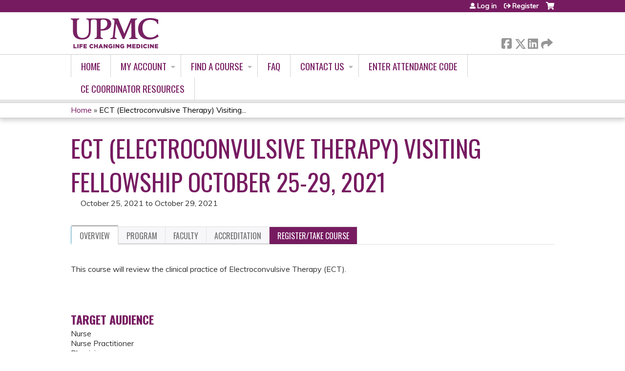

--- FILE ---
content_type: text/html; charset=utf-8
request_url: https://cce.upmc.com/content/ect-electroconvulsive-therapy-visiting-fellowship-october-25-29-2021-1
body_size: 11617
content:
<!DOCTYPE html>
<!--[if IEMobile 7]><html class="iem7"  lang="en" dir="ltr"><![endif]-->
<!--[if lte IE 6]><html class="lt-ie10 lt-ie9 lt-ie8 lt-ie7"  lang="en" dir="ltr"><![endif]-->
<!--[if (IE 7)&(!IEMobile)]><html class="lt-ie10 lt-ie9 lt-ie8"  lang="en" dir="ltr"><![endif]-->
<!--[if IE 8]><html class="lt-ie10 lt-ie9"  lang="en" dir="ltr"><![endif]-->
<!--[if IE 9]><html class="lt-ie10"  lang="en" dir="ltr"><![endif]-->
<!--[if (gte IE 10)|(gt IEMobile 7)]><!--><html  lang="en" dir="ltr" prefix="content: http://purl.org/rss/1.0/modules/content/ dc: http://purl.org/dc/terms/ foaf: http://xmlns.com/foaf/0.1/ og: http://ogp.me/ns# rdfs: http://www.w3.org/2000/01/rdf-schema# sioc: http://rdfs.org/sioc/ns# sioct: http://rdfs.org/sioc/types# skos: http://www.w3.org/2004/02/skos/core# xsd: http://www.w3.org/2001/XMLSchema#"><!--<![endif]-->

<head>
  <!--[if IE]><![endif]-->
<link rel="dns-prefetch" href="//netdna.bootstrapcdn.com" />
<link rel="preconnect" href="//netdna.bootstrapcdn.com" />
<link rel="dns-prefetch" href="//fonts.gstatic.com" />
<link rel="preconnect" href="//fonts.gstatic.com" crossorigin="" />
<link rel="dns-prefetch" href="//fonts.googleapis.com" />
<link rel="preconnect" href="//fonts.googleapis.com" />
<link rel="dns-prefetch" href="//www.googletagmanager.com" />
<link rel="preconnect" href="//www.googletagmanager.com" />
<link rel="dns-prefetch" href="//kit.fontawesome.com" />
<link rel="preconnect" href="//kit.fontawesome.com" />
<meta charset="utf-8" />
<link rel="shortcut icon" href="https://cce.upmc.com/sites/default/files/favicon.ico" type="image/vnd.microsoft.icon" />
<script type="application/ld+json">{
    "@context": "https://schema.org",
    "@graph": [
        {
            "@type": "Course",
            "name": "ECT (Electroconvulsive Therapy) Visiting Fellowship October 25-29, 2021",
            "description": "",
            "provider": {
                "@type": "Organization",
                "name": "UPMC - Center for Continuing Education in the Health Sciences",
                "url": "https://cce.upmc.com/",
                "logo": {
                    "@type": "ImageObject",
                    "url": "https://cce.upmc.com/sites/default/files/LogoFinal.png"
                }
            }
        },
        {
            "@type": "EducationEvent",
            "name": "ECT (Electroconvulsive Therapy) Visiting Fellowship October 25-29, 2021",
            "image": {
                "@type": "ImageObject",
                "url": ""
            },
            "description": "",
            "startDate": "2021-10-25T07:00:00-04:00",
            "endDate": "2021-10-29T13:30:00-04:00",
            "location": {
                "@type": "Place",
                "name": "",
                "url": "",
                "address": {
                    "@type": "PostalAddress",
                    "streetAddress": "",
                    "addressLocality": "",
                    "addressRegion": "",
                    "postalCode": "",
                    "addressCountry": ""
                }
            },
            "url": "https://cce.upmc.com/content/ect-electroconvulsive-therapy-visiting-fellowship-october-25-29-2021-1"
        }
    ]
}</script>
<meta name="generator" content="Drupal 7 (https://www.drupal.org)" />
<link rel="canonical" href="https://cce.upmc.com/content/ect-electroconvulsive-therapy-visiting-fellowship-october-25-29-2021-1" />
<link rel="shortlink" href="https://cce.upmc.com/node/72715" />
  <title>ECT (Electroconvulsive Therapy) Visiting Fellowship October 25-29, 2021 | UPMC - Center for Continuing Education in the Health Sciences</title>

      <meta name="MobileOptimized" content="width">
    <meta name="HandheldFriendly" content="true">
    <meta name="viewport" content="width=device-width">
  
  <link type="text/css" rel="stylesheet" href="/sites/default/files/advagg_css/css__YZMmyCjxADNsxWJVyzxskiYBiPsGboww8DDJoAv1iVA__PqGVjSeXe3e-YM4xspxCavDlyydtEB28TRpZPTEwV5I__SSle0NRE9d9HGWHLfDYe3xEbnpv-_fviYBL1bs2WW2A.css" media="all" />
<link type="text/css" rel="stylesheet" href="/sites/default/files/advagg_css/css__Bqg1SDmp9CAe6XEIkqmrkRsGk0iHTZHCcB95hCAlYnY__pvxzJdEyVw_5TVP2BBc6RFQHZTlmfsgpKtyMTJgxw8o__SSle0NRE9d9HGWHLfDYe3xEbnpv-_fviYBL1bs2WW2A.css" media="screen" />
<link type="text/css" rel="stylesheet" href="/sites/default/files/advagg_css/css__lCQwT771JupYHKGJZTzrP3wzTsFj7ep313cT_u7G3cM__-XoZCmJ8zqWLCdziUWp5MOq_bP3uXPqB97YuHgUAkTo__SSle0NRE9d9HGWHLfDYe3xEbnpv-_fviYBL1bs2WW2A.css" media="all" />
<link type="text/css" rel="stylesheet" href="/sites/default/files/advagg_css/css__DJVWsB9CJVs_1IGdy-_cGuq4r6SVVaWbEnbS1U2p6y4__7g40UeM74r8hkrzDC6Hbb7RReIGNu-Jsb5XAbAPKIeA__SSle0NRE9d9HGWHLfDYe3xEbnpv-_fviYBL1bs2WW2A.css" media="all" />
<link type="text/css" rel="stylesheet" href="//netdna.bootstrapcdn.com/font-awesome/4.0.3/css/font-awesome.min.css" media="all" />
<link type="text/css" rel="stylesheet" href="/sites/default/files/advagg_css/css__IjX8wuoGFPfa3EqRf_48CSsaWl-SbzpZ4c2D0tNro4o__fAJ_3pi0s7qZWN8_QqRsCSwYDtBo0k9C7_Ht3SMpkZk__SSle0NRE9d9HGWHLfDYe3xEbnpv-_fviYBL1bs2WW2A.css" media="all" />
<link type="text/css" rel="stylesheet" href="/sites/default/files/advagg_css/css__X5ShuloKSUZ5mOO6ubmXjRvjpKDbbdASnxo8tBlmEwQ__xCSQe12uAG-z30f4lOMqH2pvDO2bvzGWGmAunI5jGNw__SSle0NRE9d9HGWHLfDYe3xEbnpv-_fviYBL1bs2WW2A.css" media="all" />
<link type="text/css" rel="stylesheet" href="/sites/default/files/advagg_css/css__DuLYUylDjxGy0e76t2itFhgUj9R9AeaiB5rFoM5Rc8c__uy-eSde8xPYWIYAFlTtXTOLavp_MT9JuX45TfVkSJyg__SSle0NRE9d9HGWHLfDYe3xEbnpv-_fviYBL1bs2WW2A.css" media="print" />
<link type="text/css" rel="stylesheet" href="//fonts.googleapis.com/css?family=Muli:italic,regular|Oswald:300,700,regular&amp;subset=latin" media="all" />
<link type="text/css" rel="stylesheet" href="/sites/default/files/cpn/global.css?t9ke1h" media="all" />
  <script src="/sites/default/files/advagg_js/js__AK-CL86gnIqwE9tzw-7GchyFRsasNF--XZ-i8xZPTig__rQaVI3heYo2BXUV133Ia4mgKj3R-xkDs52mhHfLT3rY__SSle0NRE9d9HGWHLfDYe3xEbnpv-_fviYBL1bs2WW2A.js"></script>
<script>jQuery.migrateMute=true;jQuery.migrateTrace=false;</script>
<script src="/sites/default/files/advagg_js/js__-kvGcXFGWOaU7VpBvvU02ZjXrh74aVMBI8zWEAJByXE__7UycUSDIuB6lhk7Uq-4cbRUz0B4-w8Ee93Q1v03yjyQ__SSle0NRE9d9HGWHLfDYe3xEbnpv-_fviYBL1bs2WW2A.js"></script>
<script src="/sites/default/files/advagg_js/js__GfRzbIO6VJ5UvXInirwKNGhuiSBoV7Q2-BarnwSB6xg__rFvI742fTngLQYYa0A-5OQY31VP84KnhbZvhJwCXE5w__SSle0NRE9d9HGWHLfDYe3xEbnpv-_fviYBL1bs2WW2A.js"></script>
<script src="/sites/default/files/advagg_js/js__xC17uPrEs8wMMqdKJXo8oW46WzSw1NY_8XgrRRMYpSw__XsxN8ZB-BnZbOeLImnEK_RkDgcDts47mQGOX6DZztaM__SSle0NRE9d9HGWHLfDYe3xEbnpv-_fviYBL1bs2WW2A.js"></script>
<script src="/sites/default/files/advagg_js/js__8KvbGt7pg3rWFZpfBAkOSZt0AY5HPYKH5azWM8EAf6c__L2eEneVBI8mj-tmXS8LeItfo0MAG-HKbM1wPhSJfWik__SSle0NRE9d9HGWHLfDYe3xEbnpv-_fviYBL1bs2WW2A.js"></script>
<script async="async" src="https://www.googletagmanager.com/gtag/js?id=UA-68075808-10"></script>
<script>window.dataLayer = window.dataLayer || [];function gtag(){dataLayer.push(arguments)};gtag("js", new Date());gtag("config", "UA-68075808-10", {"groups":"default","anonymize_ip":true});</script>
<script src="/sites/default/files/advagg_js/js__C_979cmiPESU0LZPi05NT5IXsTIIPvHZ8zG2kuRJXr0__adDUGe3uvXEGyo2sP0s0GbcBxwsj1wI0zkbtJeYj9r0__SSle0NRE9d9HGWHLfDYe3xEbnpv-_fviYBL1bs2WW2A.js"></script>
<script src="https://kit.fontawesome.com/a38c5c05f8.js"></script>
<script src="/sites/default/files/advagg_js/js__bioOAIAtGKh54p1E5luQ96V2m6brdUxkvHA9TeksM00__u3DxI-y_lXuvF2tqhtdqHcrGw3t7pQfFlgxrVV02cXw__SSle0NRE9d9HGWHLfDYe3xEbnpv-_fviYBL1bs2WW2A.js"></script>
<script src="/sites/default/files/advagg_js/js__Hb4P6zBByLaIBZA0hfMrut0a2b-f-vAlXzMXjYdGQPQ__JUwkRQTcSkg_MiZ0I9sxHxpLfPlxAgrvizBOIyOJwxQ__SSle0NRE9d9HGWHLfDYe3xEbnpv-_fviYBL1bs2WW2A.js"></script>
<script>jQuery.extend(Drupal.settings,{"basePath":"\/","pathPrefix":"","setHasJsCookie":0,"ajaxPageState":{"theme":"ce","theme_token":"YIuMxI4PEbFoaoAx1v9_YKG1vQiVX1EsElZqQ5Sso_8","css":{"modules\/system\/system.base.css":1,"modules\/system\/system.menus.css":1,"modules\/system\/system.messages.css":1,"modules\/system\/system.theme.css":1,"sites\/all\/modules\/contrib\/tipsy\/stylesheets\/tipsy.css":1,"modules\/book\/book.css":1,"sites\/all\/modules\/contrib\/calendar\/css\/calendar_multiday.css":1,"sites\/all\/modules\/custom\/calendar_plus\/css\/calendar_plus.css":1,"modules\/comment\/comment.css":1,"sites\/all\/modules\/contrib\/date\/date_repeat_field\/date_repeat_field.css":1,"sites\/all\/modules\/features\/ethosce_admin\/ethosce-admin.css":1,"sites\/all\/modules\/features\/ethosce_bi\/ethosce_bi.css":1,"sites\/all\/modules\/features\/ethosce_warpwire\/ethosce_warpwire.css":1,"modules\/field\/theme\/field.css":1,"modules\/node\/node.css":1,"modules\/poll\/poll.css":1,"sites\/all\/modules\/contrib\/quiz\/quiz.css":1,"sites\/all\/modules\/contrib\/relation_add\/relation_add.css":1,"sites\/all\/modules\/contrib\/relation_add\/modules\/relation_add_block\/relation_add_block.css":1,"modules\/search\/search.css":1,"sites\/all\/modules\/contrib\/ubercart\/uc_order\/uc_order.css":1,"sites\/all\/modules\/contrib\/ubercart\/uc_product\/uc_product.css":1,"sites\/all\/modules\/contrib\/ubercart\/uc_store\/uc_store.css":1,"modules\/user\/user.css":1,"sites\/all\/modules\/contrib\/workflow\/workflow_admin_ui\/workflow_admin_ui.css":1,"sites\/all\/modules\/contrib\/views\/css\/views.css":1,"sites\/all\/modules\/contrib\/media\/modules\/media_wysiwyg\/css\/media_wysiwyg.base.css":1,"sites\/all\/modules\/contrib\/ctools\/css\/ctools.css":1,"\/\/netdna.bootstrapcdn.com\/font-awesome\/4.0.3\/css\/font-awesome.min.css":1,"sites\/all\/modules\/contrib\/panels\/css\/panels.css":1,"sites\/all\/modules\/contrib\/pdm\/pdm.css":1,"sites\/all\/modules\/contrib\/views_tooltip\/views_tooltip.css":1,"sites\/all\/modules\/contrib\/print\/print_ui\/css\/print_ui.theme.css":1,"sites\/all\/libraries\/easy-responsive-tabs\/css\/easy-responsive-tabs.css":1,"sites\/all\/modules\/contrib\/date\/date_api\/date.css":1,"sites\/all\/modules\/contrib\/navbar_extras\/modules\/navbar_shiny\/css\/navbar_shiny.css":1,"sites\/all\/libraries\/mmenu\/main\/src\/css\/jquery.mmenu.all.css":1,"sites\/all\/libraries\/mmenu\/icomoon\/icomoon.css":1,"sites\/all\/modules\/contrib\/mmenu\/themes\/mm-basic\/styles\/mm-basic.css":1,"sites\/all\/themes\/ethosce_base\/system.menus.css":1,"sites\/all\/themes\/ethosce_base\/css\/normalize.css":1,"sites\/all\/themes\/ethosce_base\/css\/wireframes.css":1,"sites\/all\/themes\/ethosce_base\/css\/layouts\/responsive-sidebars.css":1,"sites\/all\/themes\/ethosce_base\/css\/page-backgrounds.css":1,"sites\/all\/themes\/ethosce_base\/css\/tabs.css":1,"sites\/all\/themes\/ethosce_base\/css\/pages.css":1,"sites\/all\/themes\/ethosce_base\/css\/blocks.css":1,"sites\/all\/themes\/ethosce_base\/css\/navigation.css":1,"sites\/all\/themes\/ethosce_base\/css\/views-styles.css":1,"sites\/all\/themes\/ethosce_base\/css\/nodes.css":1,"sites\/all\/themes\/ethosce_base\/css\/comments.css":1,"sites\/all\/themes\/ethosce_base\/css\/forms.css":1,"sites\/all\/themes\/ethosce_base\/css\/fields.css":1,"sites\/all\/themes\/ethosce_base\/css\/print.css":1,"sites\/all\/themes\/ce\/css\/ce.css":1,"sites\/all\/themes\/ce\/css\/ce-media-queries.css":1,"sites\/all\/themes\/ce\/css\/ce-print.css":1,"\/\/fonts.googleapis.com\/css?family=Muli:italic,regular|Oswald:300,700,regular\u0026subset=latin":1,"cpn_global":1},"js":{"sites\/all\/modules\/contrib\/jquery_update\/replace\/jquery\/1.12\/jquery.min.js":1,"sites\/all\/modules\/contrib\/jquery_update\/replace\/jquery-migrate\/1\/jquery-migrate.min.js":1,"misc\/jquery-extend-3.4.0.js":1,"misc\/jquery-html-prefilter-3.5.0-backport.js":1,"misc\/jquery.once.js":1,"misc\/drupal.js":1,"sites\/all\/modules\/contrib\/tipsy\/javascripts\/jquery.tipsy.js":1,"sites\/all\/modules\/contrib\/tipsy\/javascripts\/tipsy.js":1,"sites\/all\/modules\/contrib\/jquery_update\/replace\/ui\/external\/jquery.cookie.js":1,"misc\/form-single-submit.js":1,"sites\/all\/modules\/custom\/calendar_plus\/js\/jquery.equalheights.js":1,"sites\/all\/modules\/features\/ethosce_admin\/ethosce-admin.js":1,"sites\/all\/modules\/features\/ethosce_bi\/ethosce_bi.js":1,"sites\/all\/modules\/features\/ethosce_site\/ethosce_site.js":1,"sites\/all\/modules\/features\/ethosce_slideshow\/js\/ethosce_slideshow.js":1,"sites\/all\/modules\/custom\/upload_progress\/js\/upload_progress.js":1,"sites\/all\/modules\/contrib\/pdm\/pdm.js":1,"sites\/all\/modules\/features\/ethosce_courses\/js\/vertical_steps.js":1,"sites\/all\/modules\/contrib\/google_analytics\/googleanalytics.js":1,"https:\/\/www.googletagmanager.com\/gtag\/js?id=UA-68075808-10":1,"sites\/all\/libraries\/easy-responsive-tabs\/js\/easyResponsiveTabs.js":1,"sites\/all\/modules\/contrib\/field_group\/field_group.js":1,"sites\/all\/modules\/contrib\/field_group_easy_responsive_tabs\/js\/field_group_easy_responsive_tabs.js":1,"https:\/\/kit.fontawesome.com\/a38c5c05f8.js":1,"sites\/all\/modules\/contrib\/mmenu\/js\/mmenu.js":1,"sites\/all\/libraries\/mmenu\/hammer\/hammer.js":1,"sites\/all\/libraries\/mmenu\/jquery.hammer\/jquery.hammer.js":1,"sites\/all\/libraries\/mmenu\/main\/src\/js\/jquery.mmenu.min.all.js":1,"sites\/all\/themes\/ce\/js\/ce.js":1}},"uid":0,"warpwire":{"warpwire_url":"https:\/\/82c3e9654441.warpwire.com\/","warpwire_module_path":"sites\/all\/modules\/custom\/warpwire","warpwire_share_default":1,"warpwire_title_default":1,"warpwire_autoplay_default":0,"warpwire_cc_load_policy_default":0,"warpwire_secure_portal_default":1},"tipsy":{"custom_selectors":[{"selector":".tipsy","options":{"fade":1,"gravity":"w","delayIn":0,"delayOut":0,"trigger":"hover","opacity":"0.8","offset":0,"html":0,"tooltip_content":{"source":"attribute","selector":"title"}}},{"selector":".views-tooltip","options":{"fade":1,"gravity":"autoNS","delayIn":0,"delayOut":0,"trigger":"hover","opacity":"0.8","offset":0,"html":1,"tooltip_content":{"source":"attribute","selector":"tooltip-content"}}}]},"mmenu":{"mmenu_left":{"enabled":"1","title":"Left menu","name":"mmenu_left","blocks":[{"module_delta":"ethosce_search|ethosce_search","menu_parameters":{"min_depth":"1"},"title":"\u003Cnone\u003E","collapsed":"0","wrap":"1","module":"ethosce_search","delta":"ethosce_search"},{"module_delta":"system|main-menu","menu_parameters":{"min_depth":"1"},"title":"\u003Cnone\u003E","collapsed":"0","wrap":"1","module":"system","delta":"main-menu"},{"module_delta":"local_tasks_blocks|menu_local_tasks","menu_parameters":{"min_depth":"1"},"title":"\u003Cnone\u003E","collapsed":"0","wrap":"1","module":"local_tasks_blocks","delta":"menu_local_tasks"}],"options":{"classes":"mm-basic","effects":[],"slidingSubmenus":true,"clickOpen":{"open":true,"selector":"#ethosce-mmenu-toggle"},"counters":{"add":true,"update":true},"dragOpen":{"open":true,"pageNode":"body","threshold":100,"maxStartPos":50},"footer":{"add":false,"content":"","title":"Copyright \u00a92017","update":true},"header":{"add":false,"content":"","title":"Site-Install","update":true},"labels":{"collapse":false},"offCanvas":{"enabled":true,"modal":false,"moveBackground":true,"position":"left","zposition":"front"},"searchfield":{"add":false,"addTo":"menu","search":false,"placeholder":"Search","noResults":"No results found.","showLinksOnly":true}},"configurations":{"clone":false,"preventTabbing":false,"panelNodetype":"div, ul, ol","transitionDuration":400,"classNames":{"label":"Label","panel":"Panel","selected":"Selected","buttonbars":{"buttonbar":"anchors"},"counters":{"counter":"Counter"},"fixedElements":{"fixedTop":"FixedTop","fixedBottom":"FixedBottom"},"footer":{"panelFooter":"Footer"},"header":{"panelHeader":"Header","panelNext":"Next","panelPrev":"Prev"},"labels":{"collapsed":"Collapsed"},"toggles":{"toggle":"Toggle","check":"Check"}},"dragOpen":{"width":{"perc":0.8,"min":140,"max":440},"height":{"perc":0.8,"min":140,"max":880}},"offCanvas":{"menuInjectMethod":"prepend","menuWrapperSelector":"body","pageNodetype":"div","pageSelector":"body \u003E div"}},"custom":[],"position":"left"}},"googleanalytics":{"account":["UA-68075808-10"],"trackOutbound":1,"trackMailto":1,"trackDownload":1,"trackDownloadExtensions":"7z|aac|arc|arj|asf|asx|avi|bin|csv|doc(x|m)?|dot(x|m)?|exe|flv|gif|gz|gzip|hqx|jar|jpe?g|js|mp(2|3|4|e?g)|mov(ie)?|msi|msp|pdf|phps|png|ppt(x|m)?|pot(x|m)?|pps(x|m)?|ppam|sld(x|m)?|thmx|qtm?|ra(m|r)?|sea|sit|tar|tgz|torrent|txt|wav|wma|wmv|wpd|xls(x|m|b)?|xlt(x|m)|xlam|xml|z|zip"},"currentPath":"node\/72715","currentPathIsAdmin":false,"urlIsAjaxTrusted":{"\/search":true},"field_group_easy_responsive_tabs":[{"identifier":"group-tabs-node-course-default","type":"default","width":"auto","fit":true,"closed":false,"tabidentify":"course-htabs","activetab_bg":"#B5AC5F","inactive_bg":"#E0D78C","active_border_color":"#9C905C","active_content_border_color":"#9C905C"}],"field_group":{"field_group_easy_responsive_tabs_nav_item":"full","div":"full","fieldset":"full","field_group_easy_responsive_tabs_nav":"full"}});</script>
      <!--[if lt IE 9]>
    <script src="/sites/all/themes/zen/js/html5-respond.js"></script>
    <![endif]-->
  </head>
<body class="html not-front not-logged-in no-sidebars page-node page-node- page-node-72715 node-type-course uc-product-node section-content title-length-small title-length-71 not-homepage  no-tabs no-course-image  course-72715 course-live no-course-sidebar no-search-sidebar no-og-context no-uc-cart not-admin-theme user-non-sso" >
  <div id="wrapper">
    <div id="page-wrapper">
              <p id="skip-link">
          <a href="#main-content" class="element-invisible element-focusable">Jump to content</a>
        </p>
                  
<div id="header-wrapper">
  <header id="header">
    <div id="header-inner" class="clearfix">
              <a href="/" title="Home" rel="home" id="logo"><img src="https://cce.upmc.com/sites/default/files/LogoFinal.png" alt="Home" /></a>
      
              <div id="name-and-slogan">
                      <h1 id="site-name">
              <a href="/" title="Home" rel="home"><span>UPMC - Center for Continuing Education in the Health Sciences</span></a>
            </h1>
          
                  </div><!-- /#name-and-slogan -->
            <div id="header-right">
          <div class="header__region region region-header">
    <div id="block-ethosce-search-ethosce-search" class="block block-ethosce-search first odd">

    
  <div class="content">
    <form action="/search" method="post" id="ethosce-search-form" accept-charset="UTF-8"><div><div class="container-inline form-wrapper" id="edit-ethosce-search"><div class="form-item form-type-textfield form-item-text">
  <div class="field-label"><label  class="element-invisible" for="edit-text">Search</label> </div>
 <input placeholder="Find a course..." type="text" id="edit-text" name="text" value="" size="20" maxlength="128" class="form-text" />
</div>
<input type="submit" id="edit-submit" name="op" value="Search" class="form-submit" /></div><input type="hidden" name="form_build_id" value="form-TPYzZBPcCvuHlKsbGEVyBYR2YT1RBzAW90MKVLN0SNs" />
<input type="hidden" name="form_id" value="ethosce_search_form" />
</div></form>  </div>
</div>
<div id="ethosce-user-links-wrapper" class="clearfix">
  <div id="ethosce-mmenu-toggle">Open menu</div>  <div id="uc-cart-link"><a href="/user/login?destination=node/72715" class="no-items" data-count="0"><span>Cart</span></a></div>  <div id="block-system-user-menu" class="block block-system block-menu even" role="navigation">
    <div class="content">
      <ul class="menu"><li class="menu__item is-leaf first leaf"><a href="/user/login?destination=node/72715" class="menu__link">Log in</a></li>
<li class="menu__item is-leaf last leaf"><a href="/user/register?destination=node/72715" class="menu__link">Register</a></li>
</ul>    </div>
  </div>
  </div>
<div id="block-service-links-service-links" class="block block-service-links last odd">

    <h3 class="block__title block-title">Bookmark/Search this post</h3>
  
  <div class="content">
    <div class="service-links"><div class="item-list"><ul><li class="first"><a href="https://www.facebook.com/sharer.php?u=https%3A//cce.upmc.com/node/72715&amp;t=ECT%20%28Electroconvulsive%20Therapy%29%20Visiting%20Fellowship%20October%2025-29%2C%202021" title="Share on Facebook" class="service-links-facebook" rel="nofollow" target="_blank"><img typeof="foaf:Image" src="https://cce.upmc.com/sites/all/themes/ce/css/images/facebook.png" alt="Facebook logo" /> Facebook</a></li>
<li><a href="https://x.com/intent/post?url=https%3A//cce.upmc.com/node/72715&amp;text=ECT%20%28Electroconvulsive%20Therapy%29%20Visiting%20Fellowship%20October%2025-29%2C%202021" title="Share this on X" class="service-links-twitter" rel="nofollow" target="_blank"><img typeof="foaf:Image" src="https://cce.upmc.com/sites/all/themes/ce/css/images/twitter.png" alt="X logo" /> X</a></li>
<li><a href="https://www.linkedin.com/shareArticle?mini=true&amp;url=https%3A//cce.upmc.com/node/72715&amp;title=ECT%20%28Electroconvulsive%20Therapy%29%20Visiting%20Fellowship%20October%2025-29%2C%202021&amp;summary=&amp;source=UPMC%20-%20Center%20for%20Continuing%20Education%20in%20the%20Health%20Sciences" title="Publish this post to LinkedIn" class="service-links-linkedin" rel="nofollow" target="_blank"><img typeof="foaf:Image" src="https://cce.upmc.com/sites/all/themes/ce/css/images/linkedin.png" alt="LinkedIn logo" /> LinkedIn</a></li>
<li class="last"><a href="https://cce.upmc.com/forward?path=node/72715" title="Send to a friend" class="service-links-forward" rel="nofollow" target="_blank"><img typeof="foaf:Image" src="https://cce.upmc.com/sites/all/themes/ce/css/images/forward.png" alt="Forward logo" /> Forward</a></li>
</ul></div></div>  </div>
</div>
  </div>
      </div>
    </div><!--/#header-inner-->
  </header>

  <div id="navigation-outer">
    <div id="navigation">
      <div id="topnav-inner">
                  <nav id="main-menu">
            <ul class="menu"><li class="menu__item is-leaf first leaf"><a href="/" title="" class="menu__link">Home</a></li>
<li class="menu__item is-expanded expanded"><a href="/my" title="" class="menu__link">My account</a><ul class="menu"><li class="menu__item is-leaf first leaf"><a href="/my/activities" title="" class="menu__link">My transcript</a></li>
<li class="menu__item is-leaf leaf"><a href="/my/activities/pending" title="" class="menu__link">My activities</a></li>
<li class="menu__item is-leaf last leaf"><a href="/my/edit/profile" title="" class="menu__link">Edit profile</a></li>
</ul></li>
<li class="menu__item is-expanded expanded"><a href="/course-catalog-list?sort_by=field_course_event_date_value&amp;f%2525252525255B0%2525252525255D=field_course_format%3A11&amp;f%252525255B0%252525255D=field_course_format%3A11&amp;f%2525255B0%2525255D=field_course_format%3A11&amp;f%25255B0%25255D=field_course_format%3A11" title="" class="menu__link">Find A Course</a><ul class="menu"><li class="menu__item is-leaf first leaf"><a href="/course-catalog-list?sort_by=field_course_event_date_value&amp;f%2525252525255B0%2525252525255D=field_course_format%3A11&amp;f%252525255B0%252525255D=field_course_format%3A11&amp;f%2525255B0%2525255D=field_course_format%3A11&amp;f%25255B0%25255D=field_course_format%3A11" title="" class="menu__link">All Courses</a></li>
<li class="menu__item is-collapsed collapsed"><a href="https://cce.upmc.com/course-catalog-list?f%5B0%5D=field_course_format%3A11&amp;sort_by=field_course_event_date_value&amp;f%255B0%255D=field_course_format%3A11" title="" class="menu__link">Online Modules</a></li>
<li class="menu__item is-leaf leaf"><a href="/dea-mate-act" class="menu__link">DEA MATE ACT</a></li>
<li class="menu__item is-leaf last leaf"><a href="/content/upmc-health-plan" class="menu__link">UPMC Health Plan</a></li>
</ul></li>
<li class="menu__item is-leaf leaf"><a href="https://cce.upmc.com/faq" title="" class="menu__link">FAQ</a></li>
<li class="menu__item is-expanded expanded"><a href="https://cce.upmc.com" title="" class="menu__link">Contact Us</a><ul class="menu"><li class="menu__item is-leaf first leaf"><a href="/contact-us" title="PLEASE NOTE: The support email is only monitored Monday - Friday during regular business hours. If your inquiry is related to registration or access to a live or virtually live activity, please reach out to the contact listed on the course announcement.

If you are having an issue with your username/password combination, please make sure you are using the username that you created (which may/may not be your email)." class="menu__link">General Support Issues</a></li>
<li class="menu__item is-leaf leaf"><a href="/refund" class="menu__link">Cancellation/Refund Request</a></li>
<li class="menu__item is-leaf last leaf"><a href="https://cce.upmc.com/staff" title="" class="menu__link">Staff Listing</a></li>
</ul></li>
<li class="menu__item is-leaf leaf"><a href="https://cce.upmc.com/code" title="" class="menu__link">Enter Attendance Code</a></li>
<li class="menu__item is-leaf last leaf"><a href="/resources" class="menu__link">CE Coordinator Resources</a></li>
</ul>          </nav>
        
      </div><!--/#topnav-inner-->
    </div><!-- /#navigation -->

          <div id="crumbs">
        <div id="crumbs-inner" class="clearfix">
          <div id="breadcrumb-container">
            <h2 class="element-invisible">You are here</h2><div class="breadcrumb"><a href="/">Home</a> » <a href="/content/ect-electroconvulsive-therapy-visiting-fellowship-october-25-29-2021-1" class="active">ECT (Electroconvulsive Therapy) Visiting...</a></div>          </div>
        </div>
      </div>
      </div><!-- /#navigation-outer -->


      <div id="title-container">
      <div id="title-container-inner" class="clearfix">
                                  <h1 class="title" id="page-title">ECT (Electroconvulsive Therapy) Visiting Fellowship October 25-29, 2021</h1>
                      </div>
    </div>
  
</div><!--/#header-wrapper-->

<div id="page">
  <div id="main-wrapper">
    <div id="main">
      
            <div id="content" class="column" role="main">
                        <a id="main-content"></a>
                <div id="content-area">
                                        


<div  about="/content/ect-electroconvulsive-therapy-visiting-fellowship-october-25-29-2021-1" typeof="sioc:Item foaf:Document" class="ds-1col node node-course node-promoted node-sticky view-mode-full clearfix">

  
  <div class="group-header field-group-div clearfix"><div class="group-header-inner field-group-div"><div class="group-course-header-right field-group-div"><div class="field field-name-title field-type-ds field-label-hidden"><div class="field-items"><div class="field-item even" property="dc:title"><h1>ECT (Electroconvulsive Therapy) Visiting Fellowship October 25-29, 2021</h1></div></div></div><div class="group-location-date field-group-div"><div class="field field-name-field-course-event-date field-type-date field-label-hidden"><div class="field-items"><div class="field-item even"><span class="date-display-range"><span class="date-display-start" property="dc:date" datatype="xsd:dateTime" content="2021-10-25T07:00:00-04:00">October 25, 2021</span> to <span class="date-display-end" property="dc:date" datatype="xsd:dateTime" content="2021-10-29T13:30:00-04:00">October 29, 2021</span></span></div></div></div></div></div></div></div>
  <div class="group-tabs field-group-htabs clearfix field-group-easy-responsive-tabs-nav-wrapper">
    <div id="group-tabs-node-course-default">
      <ul class="resp-tabs-list group-tabs field-group-htabs clearfix course-htabs">
                            <li><a href="/" class="required-fields group-overview field-group-htab resp-tab tab-1" data-index="1">Overview</a></li>
                            <li><a href="/" class="required-fields group-program field-group-htab resp-tab tab-2" data-index="2">Program</a></li>
                            <li><a href="/" class="required-fields group-faculty field-group-htab resp-tab tab-3" data-index="3">Faculty</a></li>
                            <li><a href="/" class="required-fields group-accreditation field-group-htab resp-tab tab-4" data-index="4">Accreditation</a></li>
                            <li><a href="/" class="required-fields group-register field-group-htab resp-tab tab-5" data-index="5">Register/Take course</a></li>
              </ul>

      <div class="resp-tabs-container group-tabs field-group-htabs clearfix course-htabs">
                  <div class="required-fields group-overview field-group-htab"><div class="group-cols-container field-group-div"><div class="group-left field-group-div left"><div class="field field-name-field-course-summary field-type-text-with-summary field-label-hidden"><div class="field-items"><div class="field-item even"><p>This course will review the clinical practice of Electroconvulsive Therapy (ECT).</p><p> </p></div></div></div><div class="group-target-audience field-group-div"><h2><span>Target Audience</span></h2><div class="field field-name-field-target-audience field-type-text-long field-label-hidden"><div class="field-items"><div class="field-item even"><div class="even field-item">Nurse</div><div class="field-item odd">Nurse Practitioner</div><div class="even field-item">Physician</div></div></div></div></div><div class="group-learning-objectives field-group-div"><h2><span>Learning Objectives</span></h2><div class="field field-name-field-learning-objectives field-type-text-long field-label-hidden"><div class="field-items"><div class="field-item even"><p>Upon completion of the fellowship program, the participants should be able to identify the following:</p><p>Clinical indications, relative contraindications, side effects, and adverse risks of ECT. </p><p>Clinical evaluation and management of ECT patients.</p><p>Clinical and technical aspects of ECT administration.</p><p>Techniques in lead placement, stimulus dosing, and seizure monitoring.</p><p>ECT anesthesia procedures.</p><p>Informed consent and legal aspects of ECT.</p><p>Clinical implications for special populations.</p><p>ECT acute maintenance treatment.</p><p>Recent developments in ECT devices.</p></div></div></div></div></div><div class="group-right field-group-div right"><fieldset class="group-course-summary field-group-div form-wrapper"><legend><span class="fieldset-legend">Course summary</span></legend><div class="fieldset-wrapper"><div class="field field-name-credit field-type-ds field-label-above"><div class="field-label">Available credit:&nbsp;</div><div class="field-items"><div class="field-item even"><div class="item-list"><ul class="course-credit-list"><li class="course-credit-ama first"><span class="course-credit-amount">40.00</span> <span class="course-credit-title"><em>AMA PRA Category 1 Credit&trade;</em></span><div class="course-credit-description">The University of Pittsburgh School of Medicine is accredited by the Accreditation Council for Continuing Medical Education to provide continuing medical education for physicians.</div></li>
<li class="course-credit-attendance last"><span class="course-credit-amount">40.00</span> <span class="course-credit-title">Attendance</span></li>
</ul></div></div></div></div><div class="field field-name-course-opens field-type-ds field-label-inline clearfix"><div class="field-label">Course opens:&nbsp;</div><div class="field-items"><div class="field-item even"><div class="field field-name-field-course-date field-type-date field-label-hidden"><div class="field-items"><div class="field-item even"><span class="date-display-single" property="dc:date" datatype="xsd:dateTime" content="2021-10-29T13:30:00-04:00">10/29/2021</span></div></div></div></div></div></div><div class="field field-name-course-expires field-type-ds field-label-inline clearfix"><div class="field-label">Course expires:&nbsp;</div><div class="field-items"><div class="field-item even"><div class="field field-name-field-course-date field-type-date field-label-hidden"><div class="field-items"><div class="field-item even"><span class="date-display-single" property="dc:date" datatype="xsd:dateTime" content="2021-10-29T13:30:00-04:00">11/30/2021</span></div></div></div></div></div></div><div class="field field-name-event-starts field-type-ds field-label-inline clearfix"><div class="field-label">Event starts:&nbsp;</div><div class="field-items"><div class="field-item even"><div class="field field-name-field-course-event-date field-type-date field-label-hidden"><div class="field-items"><div class="field-item even"><span class="date-display-single" property="dc:date" datatype="xsd:dateTime" content="2021-10-25T07:00:00-04:00">10/25/2021 - 7:00am EDT</span></div></div></div></div></div></div><div class="field field-name-event-ends field-type-ds field-label-inline clearfix"><div class="field-label">Event ends:&nbsp;</div><div class="field-items"><div class="field-item even"><div class="field field-name-field-course-event-date field-type-date field-label-hidden"><div class="field-items"><div class="field-item even"><span class="date-display-single" property="dc:date" datatype="xsd:dateTime" content="2021-10-25T07:00:00-04:00">10/29/2021 - 1:30pm EDT</span></div></div></div></div></div></div><div class="field field-name-add-to-calendar field-type-ds field-label-inline clearfix"><div class="field-label">Add to calendar:&nbsp;</div><div class="field-items"><div class="field-item even"><div class="item-list"><ul><li class="cal-link google first"><a href="https://www.google.com/calendar/event?action=TEMPLATE&amp;text=ECT%20%28Electroconvulsive%20Therapy%29%20Visiting%20Fellowship%20October%2025-29%2C%202021&amp;dates=20211025T110000Z/20211029T173000Z&amp;sprop=website%3Acce.upmc.com&amp;location=&amp;details=This%20course%20will%20review%20the%20clinical%20practice%20of%20Electroconvulsive%20Therapy%20%28ECT%29.%3Cbr%3E%C2%A0%3Cbr%3E&amp;website=https%3A//cce.upmc.com/content/ect-electroconvulsive-therapy-visiting-fellowship-october-25-29-2021-1" title="Google calendar" target="_blank">Add to google calendar</a></li>
<li class="cal-link yahoo"><a href="http://calendar.yahoo.com/?v=60&amp;TITLE=ECT%20%28Electroconvulsive%20Therapy%29%20Visiting%20Fellowship%20October%2025-29%2C%202021&amp;ST=20211025T070000&amp;DUR=10330&amp;URL=cce.upmc.com&amp;in_loc=" title="Yahoo calendar" target="_blank">Add to yahoo calendar</a></li>
<li class="cal-link ical"><a href="/node/72715/addtocal.ics" title="iCal" target="_blank">Add to iCalendar</a></li>
<li class="cal-link outlook last"><a href="/node/72715/addtocal.ics" title="Outlook" target="_blank">Add to Outlook</a></li>
</ul></div></div></div></div></div></fieldset>
</div></div></div>
                  <div class="required-fields group-program field-group-htab"><div class="field field-name-field-program field-type-text-long field-label-hidden"><div class="field-items"><div class="field-item even"><p style="margin-bottom:11px"> </p><p> </p><p><span style="background:white"><span style="line-height:18pt"><strong><span lang="EN" style="font-size:10pt" xml:lang="EN"><span style="color:#333333"><span style="font-family:&quot;Arial&quot;,sans-serif">Disclaimer Statement</span></span></span></strong></span></span></p><p><span style="background:white"><span style="line-height:18pt"><span lang="EN" style="font-size:10pt" xml:lang="EN"><span style="color:#333333"><span style="font-family:&quot;Arial&quot;,sans-serif">The information presented at this CME program represents the views and opinions of the individual presenters, and does not constitute the opinion or endorsement of, or promotion by, the UPMC Center for Continuing Education in the Health Sciences, UPMC / University of Pittsburgh Medical Center or Affiliates and University of Pittsburgh School of Medicine.  Reasonable efforts have been taken intending for educational subject matter to be presented in a balanced, unbiased fashion and in compliance with regulatory requirements. However, each program attendee must always use his/her own personal and professional judgment when considering further application of this information, particularly as it may relate to patient diagnostic or treatment decisions including, without limitation, FDA-approved uses and any off-label uses</span></span></span></span></span></p></div></div></div></div>
                  <div class="required-fields group-faculty field-group-htab"><div class="field field-name-field-faculty-credentials field-type-text-long field-label-hidden"><div class="field-items"><div class="field-item even"><p> </p><p style="text-align:center"><span style="font-size:10pt"><span style="font-family:&quot;Times New Roman&quot;,serif"><span style="font-size:12.0pt"><span style="font-family:&quot;Segoe UI Semibold&quot;,sans-serif">ECT FELLOWSHIP IN ELECTROCONVULSIVE THERAPY</span></span></span></span></p><p style="text-align:center"><span style="font-size:10pt"><span style="font-family:&quot;Times New Roman&quot;,serif"><span style="font-size:12.0pt"><span style="font-family:&quot;Segoe UI Semibold&quot;,sans-serif">October 25-29, 2021</span></span></span></span></p><p style="text-align:center"> </p><p> </p><p style="text-align:center"><span style="font-size:10pt"><span style="font-family:&quot;Times New Roman&quot;,serif"><span style="font-size:12.0pt"><span style="font-family:&quot;Segoe UI Semibold&quot;,sans-serif">COURSE DIRECTOR:</span></span></span></span></p><p style="text-align:center"> </p><p style="text-align:center"><span style="font-size:10pt"><span style="font-family:&quot;Times New Roman&quot;,serif"><span style="font-size:12.0pt"><span style="font-family:&quot;Segoe UI Semibold&quot;,sans-serif">Tejal Bhojak, M.D.</span></span></span></span></p><p style="text-align:center"><span style="font-size:10pt"><span style="font-family:&quot;Times New Roman&quot;,serif"><span style="font-size:12.0pt"><span style="font-family:&quot;Segoe UI Semibold&quot;,sans-serif">Assistant Professor of Psychiatry</span></span></span></span></p><p style="text-align:center"><span style="font-size:10pt"><span style="font-family:&quot;Times New Roman&quot;,serif"><span style="font-size:12.0pt"><span style="font-family:&quot;Segoe UI Semibold&quot;,sans-serif">University of Pittsburgh School of Medicine</span></span></span></span></p><p style="text-align:center"><span style="font-size:10pt"><span style="font-family:&quot;Times New Roman&quot;,serif"><span style="font-size:12.0pt"><span style="font-family:&quot;Segoe UI Semibold&quot;,sans-serif">Medical Director, ECT Services</span></span></span></span></p><p style="text-align:center"><span style="font-size:10pt"><span style="font-family:&quot;Times New Roman&quot;,serif"><span style="font-size:12.0pt"><span style="font-family:&quot;Segoe UI Semibold&quot;,sans-serif">Center for Interventional Psychiatry</span></span></span></span></p><p style="text-align:center"><span style="font-size:10pt"><span style="font-family:&quot;Times New Roman&quot;,serif"><span style="font-size:12.0pt"><span style="font-family:&quot;Segoe UI Semibold&quot;,sans-serif">Western Psychiatric Hospital</span></span></span></span></p><p> </p><p> </p><p style="text-align:center"><span style="font-size:10pt"><span style="font-family:&quot;Times New Roman&quot;,serif"><span style="font-size:12.0pt"><span style="font-family:&quot;Segoe UI Semibold&quot;,sans-serif">FACULTY:</span></span></span></span></p><p style="text-align:center"> </p><p style="text-align:center"><span style="font-size:10pt"><span style="font-family:&quot;Times New Roman&quot;,serif"><span style="font-size:12.0pt"><span style="font-family:&quot;Segoe UI Semibold&quot;,sans-serif">Carmen Andreescu, MD</span></span></span></span></p><p style="text-align:center"><span style="font-size:10pt"><span style="font-family:&quot;Times New Roman&quot;,serif"><span style="font-size:12.0pt"><span style="font-family:&quot;Segoe UI Semibold&quot;,sans-serif">Assistant Professor of Psychiatry</span></span></span></span></p><p style="text-align:center"><span style="font-size:10pt"><span style="font-family:&quot;Times New Roman&quot;,serif"><span style="font-size:12.0pt"><span style="font-family:&quot;Segoe UI Semibold&quot;,sans-serif">University of Pittsburgh</span></span></span></span></p><p style="text-align:center"><span style="font-size:10pt"><span style="font-family:&quot;Times New Roman&quot;,serif"><span style="font-size:12.0pt"><span style="font-family:&quot;Segoe UI Semibold&quot;,sans-serif">Western Psychiatric Hospital</span></span></span></span></p><p style="text-align:center"> </p><p style="text-align:center"><span style="font-size:10pt"><span style="font-family:&quot;Times New Roman&quot;,serif"><span style="font-size:12.0pt"><span style="font-family:&quot;Segoe UI Semibold&quot;,sans-serif">Meryl Butters, Ph.D.</span></span></span></span></p><p style="text-align:center"><span style="font-size:10pt"><span style="font-family:&quot;Times New Roman&quot;,serif"><span style="font-size:12.0pt"><span style="font-family:&quot;Segoe UI Semibold&quot;,sans-serif">Associate Professor of Psychiatry</span></span></span></span></p><p style="text-align:center"><span style="font-size:10pt"><span style="font-family:&quot;Times New Roman&quot;,serif"><span style="font-size:12.0pt"><span style="font-family:&quot;Segoe UI Semibold&quot;,sans-serif">University of Pittsburgh School of Medicine</span></span></span></span></p><p style="text-align:center"><span style="font-size:10pt"><span style="font-family:&quot;Times New Roman&quot;,serif"><span style="font-size:12.0pt"><span style="font-family:&quot;Segoe UI Semibold&quot;,sans-serif">Western Psychiatric Institute and Clinic</span></span></span></span></p><p style="text-align:center"><span style="font-size:10pt"><span style="font-family:&quot;Times New Roman&quot;,serif"><span style="font-size:12.0pt"><span style="font-family:&quot;Segoe UI Semibold&quot;,sans-serif">Intervention Research Center for Late-Life Mood Disorders</span></span></span></span></p><p style="text-align:center"> </p><p style="text-align:center"><span style="font-size:10pt"><span style="font-family:&quot;Times New Roman&quot;,serif"><span style="font-size:12.0pt"><span style="font-family:&quot;Segoe UI Semibold&quot;,sans-serif">Timothy Denko, MD</span></span></span></span></p><p style="text-align:center"><span style="font-size:10pt"><span style="font-family:&quot;Times New Roman&quot;,serif"><span style="font-size:12.0pt"><span style="font-family:&quot;Segoe UI Semibold&quot;,sans-serif">Assistant Professor of Psychiatry</span></span></span></span></p><p style="text-align:center"><span style="font-size:10pt"><span style="font-family:&quot;Times New Roman&quot;,serif"><span style="font-size:12.0pt"><span style="font-family:&quot;Segoe UI Semibold&quot;,sans-serif">University of Pittsburgh Medical Center</span></span></span></span></p><p style="text-align:center"><span style="font-size:10pt"><span style="font-family:&quot;Times New Roman&quot;,serif"><span style="font-size:12.0pt"><span style="font-family:&quot;Segoe UI Semibold&quot;,sans-serif">Western Psychiatric Hospital</span></span></span></span></p><p style="text-align:center"> </p><p style="text-align:center"><span style="font-size:10pt"><span style="font-family:&quot;Times New Roman&quot;,serif"><span style="font-size:12.0pt"><span style="font-family:&quot;Segoe UI Semibold&quot;,sans-serif">Marie Ann Gebara, M.D.</span></span></span></span></p><p style="text-align:center"><span style="font-size:10pt"><span style="font-family:&quot;Times New Roman&quot;,serif"><span style="font-size:12.0pt"><span style="font-family:&quot;Segoe UI Semibold&quot;,sans-serif">Western Psychiatric Hospital</span></span></span></span></p><p style="text-align:center"> </p><p style="text-align:center"><span style="font-size:10pt"><span style="font-family:&quot;Times New Roman&quot;,serif"><span style="font-size:12.0pt"><span style="font-family:&quot;Segoe UI Semibold&quot;,sans-serif">Audrey Humes, BSN</span></span></span></span></p><p style="text-align:center"><span style="font-size:10pt"><span style="font-family:&quot;Times New Roman&quot;,serif"><span style="font-size:12.0pt"><span style="font-family:&quot;Segoe UI Semibold&quot;,sans-serif">Nurse Clinical Manager</span></span></span></span></p><p style="text-align:center"><span style="font-size:10pt"><span style="font-family:&quot;Times New Roman&quot;,serif"><span style="font-size:12.0pt"><span style="font-family:&quot;Segoe UI Semibold&quot;,sans-serif">Electroconvulsive Therapy Service</span></span></span></span></p><p style="text-align:center"><span style="font-size:10pt"><span style="font-family:&quot;Times New Roman&quot;,serif"><span style="font-size:12.0pt"><span style="font-family:&quot;Segoe UI Semibold&quot;,sans-serif">Western Psychiatric Hospital</span></span></span></span></p><p style="text-align:center"> </p><p style="text-align:center"><span style="font-size:10pt"><span style="font-family:&quot;Times New Roman&quot;,serif"><span style="font-size:12.0pt"><span style="font-family:&quot;Segoe UI Semibold&quot;,sans-serif">Danforth Lincoln, MD</span></span></span></span></p><p style="text-align:center"><span style="font-size:10pt"><span style="font-family:&quot;Times New Roman&quot;,serif"><span style="font-size:12.0pt"><span style="font-family:&quot;Segoe UI Semibold&quot;,sans-serif">Faculty Clinician</span></span></span></span></p><p style="text-align:center"><span style="font-size:10pt"><span style="font-family:&quot;Times New Roman&quot;,serif"><span style="font-size:12.0pt"><span style="font-family:&quot;Segoe UI Semibold&quot;,sans-serif">University of Pittsburgh School of Medicine</span></span></span></span></p><p style="text-align:center"> </p><p style="text-align:center"><span style="font-size:10pt"><span style="font-family:&quot;Times New Roman&quot;,serif"><span style="font-size:12.0pt"><span style="font-family:&quot;Segoe UI Semibold&quot;,sans-serif">William McIvor, M.D. FASA</span></span></span></span></p><p style="text-align:center"><span style="font-size:10pt"><span style="font-family:&quot;Times New Roman&quot;,serif"><span style="font-size:12.0pt"><span style="font-family:&quot;Segoe UI Semibold&quot;,sans-serif">Professor of Anesthesiology</span></span></span></span></p><p style="text-align:center"><span style="font-size:10pt"><span style="font-family:&quot;Times New Roman&quot;,serif"><span style="font-size:12.0pt"><span style="font-family:&quot;Segoe UI Semibold&quot;,sans-serif">University of Pittsburgh School of Medicine</span></span></span></span></p><p style="text-align:center"> </p><p style="text-align:center"><span style="font-size:10pt"><span style="font-family:&quot;Times New Roman&quot;,serif"><span style="font-size:12.0pt"><span style="font-family:&quot;Segoe UI Semibold&quot;,sans-serif">LalithKumar K. Solai, MD</span></span></span></span></p><p style="text-align:center"><span style="font-size:10pt"><span style="text-autospace:none"><span style="font-family:&quot;Times New Roman&quot;,serif"><span style="font-size:12.0pt"><span style="font-family:&quot;Segoe UI Semibold&quot;,sans-serif">Professor of Psychiatry</span></span></span></span></span></p><p style="text-align:center"><span style="font-size:10pt"><span style="text-autospace:none"><span style="font-family:&quot;Times New Roman&quot;,serif"><span style="font-size:12.0pt"><span style="font-family:&quot;Segoe UI Semibold&quot;,sans-serif">ICCE Mental Health Chief</span></span></span></span></span></p><p style="text-align:center"><span style="font-size:10pt"><span style="text-autospace:none"><span style="font-family:&quot;Times New Roman&quot;,serif"><span style="font-size:12.0pt"><span style="font-family:&quot;Segoe UI Semibold&quot;,sans-serif">Vice Chair, Department of Psychiatry and Behavioral Sciences</span></span></span></span></span></p><p style="text-align:center"><span style="font-size:10pt"><span style="font-family:&quot;Times New Roman&quot;,serif"><span style="font-size:12.0pt"><span style="font-family:&quot;Segoe UI Semibold&quot;,sans-serif">Medical University of South Carolina</span></span></span></span></p><p style="text-align:center"> </p><p style="text-align:center"><span style="font-size:10pt"><span style="font-family:&quot;Times New Roman&quot;,serif"><span style="font-size:12.0pt"><span style="font-family:&quot;Segoe UI Semibold&quot;,sans-serif">Mark Z. Zacharia, Esq.</span></span></span></span></p><p style="text-align:center"><span style="font-size:10pt"><span style="font-family:&quot;Times New Roman&quot;,serif"><span style="font-size:12.0pt"><span style="font-family:&quot;Segoe UI Semibold&quot;,sans-serif">Assistant Counsel</span></span></span></span></p><p style="text-align:center"><span style="font-size:10pt"><span style="font-family:&quot;Times New Roman&quot;,serif"><span style="font-size:12.0pt"><span style="font-family:&quot;Segoe UI Semibold&quot;,sans-serif">UPMC Corporate Legal Department</span></span></span></span></p><p style="margin-bottom:13px"><span style="background:white"><span style="line-height:18pt"><strong><u><span lang="EN" style="font-family:&quot;Segoe UI&quot;,sans-serif" xml:lang="EN">Faculty Disclosure</span></u></strong></span></span></p><p style="text-align:justify"><span style="background:white"><span style="line-height:18pt"><span lang="EN" style="font-family:&quot;Segoe UI&quot;,sans-serif" xml:lang="EN">No members of the planning committee, speakers, presenters, authors, content reviewers and/or anyone else in a position to control the content of this education activity have relevant financial relationships with any proprietary entity producing, marketing, re-selling, or distributing health care goods or services, used on, or consumed by, patients to disclose.</span></span></span></p></div></div></div></div>
                  <div class="required-fields group-accreditation field-group-htab"><div class="field field-name-field-accreditation field-type-text-with-summary field-label-hidden"><div class="field-items"><div class="field-item even"><p> </p><p style="margin-bottom:22px"><span style="font-size:12pt"><span style="background:white"><span style="line-height:18.0pt"><span style="font-family:&quot;Times New Roman&quot;,serif"><strong><span lang="EN" style="font-family:&quot;Segoe UI&quot;,sans-serif" xml:lang="EN"><span style="color:black">Accreditation and credit designation</span></span></strong></span></span></span></span></p><p style="margin-bottom:22px"><span style="font-size:12pt"><span style="background:white"><span style="line-height:18.0pt"><span style="font-family:&quot;Times New Roman&quot;,serif"><span lang="EN" style="font-family:&quot;Segoe UI&quot;,sans-serif" xml:lang="EN"><span style="color:black">In support of improving patient care, the University of Pittsburgh is jointly accredited by the Accreditation Council for Continuing Medical Education (ACCME), the Accreditation Council for Pharmacy Education (ACPE), and the American Nurses Credentialing Center (ANCC), to provide continuing education for the healthcare team.</span></span></span></span></span></span></p><p><span style="background:white"><span style="line-height:18pt"><strong><span lang="EN" style="font-family:&quot;Segoe UI&quot;,sans-serif" xml:lang="EN">Physician (CME)</span></strong></span></span></p><p><span style="background:white"><span style="line-height:18pt"><span lang="EN" style="font-family:&quot;Segoe UI&quot;,sans-serif" xml:lang="EN">The University of Pittsburgh School designates this live activity for a maximum of <strong>40.0</strong> <em><span style="font-family:&quot;Segoe UI&quot;,sans-serif">AMA PRA Category 1 Credits™.</span></em> Physicians should claim only the credit commensurate with the extent of their participation in the activity.</span></span></span></p><p><span style="background:white"><span style="line-height:18pt"><span lang="EN" style="font-family:&quot;Segoe UI&quot;,sans-serif" xml:lang="EN">Other health care professionals will receive a certificate of attendance confirming the number of contact hours commensurate with the extent of participation in this activity.</span></span></span></p></div></div></div><div class="group-available-credit field-group-div"><h2><span>Available Credit</span></h2><div class="item-list"><ul class="course-credit-list"><li class="course-credit-ama first"><span class="course-credit-amount">40.00</span> <span class="course-credit-title"><em>AMA PRA Category 1 Credit&trade;</em></span><div class="course-credit-description">The University of Pittsburgh School of Medicine is accredited by the Accreditation Council for Continuing Medical Education to provide continuing medical education for physicians.</div></li>
<li class="course-credit-attendance last"><span class="course-credit-amount">40.00</span> <span class="course-credit-title">Attendance</span></li>
</ul></div></div></div>
                  <div class="required-fields group-register field-group-htab"><div class="add-to-cart"></div><div class="field field-name-course-blockers-short field-type-ds field-label-hidden"><div class="field-items"><div class="field-item even"><div class="course-restriction-short"><div class="course-noanon"><div class="msg">Please <a href="/user/login?destination=node/72715">login</a> or <a href="/user/register?destination=node/72715">register</a> to take this course.</div></div></div></div></div></div></div>
              </div>
    </div>

    <div class="clear clearfix"></div>
  </div>
</div>

                  </div>
              </div><!-- /#content -->

      
                </div><!-- /#main -->
  </div><!-- /#main-wrapper -->

</div><!-- /#page -->

<footer id="footer">
  <div id="footer-inner" class="clearfix">
    <p>© 2026 UPMC Center for Continuing Education in the Health Sciences</p>    <a id="ethosce-footer-callout" href="https://www.ethosce.com">Powered by the EthosCE Learning Management System, a continuing education LMS.</a>
  </div>
</footer>



    </div>
      <div class="region region-page-bottom">
    
<nav id="mmenu_left" class="mmenu-nav clearfix">
  <ul>
                                    <li class="mmenu-block-wrap"><span><div id="block-ethosce-search-ethosce-search--2" class="block block-ethosce-search first odd">

    
  <div class="content">
    <form action="/search" method="post" id="ethosce-search-form--3" accept-charset="UTF-8"><div><div class="container-inline form-wrapper" id="edit-ethosce-search--3"><div class="form-item form-type-textfield form-item-text">
  <div class="field-label"><label  class="element-invisible" for="edit-text--3">Search</label> </div>
 <input placeholder="Find a course..." type="text" id="edit-text--3" name="text" value="" size="20" maxlength="128" class="form-text" />
</div>
<input type="submit" id="edit-submit--3" name="op" value="Search" class="form-submit" /></div><input type="hidden" name="form_build_id" value="form-XMRR7xhQ4TwA1SADXPQcmBJAaNl6uioygQy3_pt-f7c" />
<input type="hidden" name="form_id" value="ethosce_search_form" />
</div></form>  </div>
</div>
</span></li>
                                                  <li class="mmenu-block-wrap"><span><ul class="mmenu-mm-list-level-1"><li class="mmenu-mm-list-mlid-1942 mmenu-mm-list-path-front"><a href="/" class="mmenu-mm-list "><i class="icon-home"></i><span class="mmenu-block-title">Home</span></a></li><li class="mmenu-mm-list-mlid-1108 mmenu-mm-list-path-my"><a href="/my" class="mmenu-mm-list "><i class="icon-list2"></i><span class="mmenu-block-title">My account</span></a><ul class="mmenu-mm-list-level-2"><li class="mmenu-mm-list-mlid-1109 mmenu-mm-list-path-my-activities"><a href="/my/activities" class="mmenu-mm-list "><i class="icon-list2"></i><span class="mmenu-block-title">My transcript</span></a></li><li class="mmenu-mm-list-mlid-1110 mmenu-mm-list-path-my-activities-pending"><a href="/my/activities/pending" class="mmenu-mm-list "><i class="icon-list2"></i><span class="mmenu-block-title">My activities</span></a></li><li class="mmenu-mm-list-mlid-1111 mmenu-mm-list-path-my-edit-profile"><a href="/my/edit/profile" class="mmenu-mm-list "><i class="icon-list2"></i><span class="mmenu-block-title">Edit profile</span></a></li></ul></li><li class="mmenu-mm-list-mlid-1105 mmenu-mm-list-path-course-catalog-list"><a href="/course-catalog-list?sort_by=field_course_event_date_value&amp;f%2525252525255B0%2525252525255D=field_course_format%3A11&amp;f%252525255B0%252525255D=field_course_format%3A11&amp;f%2525255B0%2525255D=field_course_format%3A11&amp;f%25255B0%25255D=field_course_format%3A11" class="mmenu-mm-list "><i class="icon-list2"></i><span class="mmenu-block-title">Find A Course</span></a><ul class="mmenu-mm-list-level-2"><li class="mmenu-mm-list-mlid-11523 mmenu-mm-list-path-course-catalog-list"><a href="/course-catalog-list?sort_by=field_course_event_date_value&amp;f%2525252525255B0%2525252525255D=field_course_format%3A11&amp;f%252525255B0%252525255D=field_course_format%3A11&amp;f%2525255B0%2525255D=field_course_format%3A11&amp;f%25255B0%25255D=field_course_format%3A11" class="mmenu-mm-list "><i class="icon-list2"></i><span class="mmenu-block-title">All Courses</span></a></li><li class="mmenu-mm-list-mlid-11504 mmenu-mm-list-path-https:--cce.upmc.com-course-catalog-list?f%5B0%5D=field_course_format%3A11"><a href="https://cce.upmc.com/course-catalog-list?f%5B0%5D=field_course_format%3A11&amp;sort_by=field_course_event_date_value&amp;f%255B0%255D=field_course_format%3A11" class="mmenu-mm-list "><i class="icon-list2"></i><span class="mmenu-block-title">Online Modules</span></a></li><li class="mmenu-mm-list-mlid-12986 mmenu-mm-list-path-node-123421"><a href="/dea-mate-act" class="mmenu-mm-list "><i class="icon-list2"></i><span class="mmenu-block-title">DEA MATE ACT</span></a></li><li class="mmenu-mm-list-mlid-13144 mmenu-mm-list-path-node-137027"><a href="/content/upmc-health-plan" class="mmenu-mm-list "><i class="icon-list2"></i><span class="mmenu-block-title">UPMC Health Plan</span></a></li></ul></li><li class="mmenu-mm-list-mlid-6919 mmenu-mm-list-path-https:--cce.upmc.com-faq"><a href="https://cce.upmc.com/faq" class="mmenu-mm-list "><i class="icon-list2"></i><span class="mmenu-block-title">FAQ</span></a></li><li class="mmenu-mm-list-mlid-6203 mmenu-mm-list-path-http:--cce.upmc.com"><a href="https://cce.upmc.com" class="mmenu-mm-list "><i class="icon-list2"></i><span class="mmenu-block-title">Contact Us</span></a><ul class="mmenu-mm-list-level-2"><li class="mmenu-mm-list-mlid-1943 mmenu-mm-list-path-node-2"><a href="/contact-us" class="mmenu-mm-list "><i class="icon-list2"></i><span class="mmenu-block-title">General Support Issues</span></a></li><li class="mmenu-mm-list-mlid-8029 mmenu-mm-list-path-node-6168"><a href="/refund" class="mmenu-mm-list "><i class="icon-list2"></i><span class="mmenu-block-title">Cancellation/Refund Request</span></a></li><li class="mmenu-mm-list-mlid-6765 mmenu-mm-list-path-https:--cce.upmc.com-staff"><a href="https://cce.upmc.com/staff" class="mmenu-mm-list "><i class="icon-list2"></i><span class="mmenu-block-title">Staff Listing</span></a></li></ul></li><li class="mmenu-mm-list-mlid-13017 mmenu-mm-list-path-https:--cce.upmc.com-code"><a href="https://cce.upmc.com/code" class="mmenu-mm-list "><i class="icon-list2"></i><span class="mmenu-block-title">Enter Attendance Code</span></a></li><li class="mmenu-mm-list-mlid-14267 mmenu-mm-list-path-node-167526"><a href="/resources" class="mmenu-mm-list "><i class="icon-list2"></i><span class="mmenu-block-title">CE Coordinator Resources</span></a></li></ul></span></li>
                    </ul>
</nav>
<div id="store-footer"><a href="http://www.ubercart.org/">Drupal e-commerce</a> provided by Ubercart.</div>  </div>
  </div>
</body>
</html>
